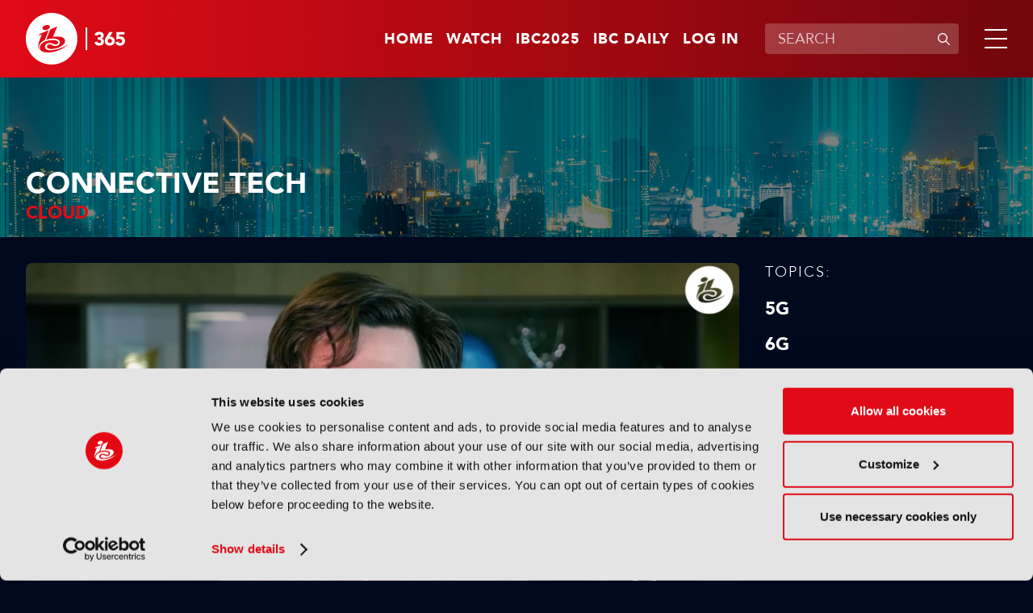

--- FILE ---
content_type: text/html;charset=UTF-8
request_url: https://www.ibc.org/connective-tech/cloud
body_size: 11165
content:
<!DOCTYPE html>
<html lang="en">

	<head><link rel="canonical" href="https://production-ibc.aws-eu-west-1.j.jahia.com/connective-tech/cloud" />
	    <meta charset="utf-8">
		<meta name="viewport" content="width=device-width, initial-scale=1" />
		
		<meta name="google-site-verification" content="eiEWTcQaLokAuhAvR_nKlYe0eJddrwnxYJP5enaV_dY" />
		<title>Cloud | IBC365</title>
		
		<meta property="og:title" content="Cloud | IBC365" />
		<meta property="og:url" content="https://www.ibc.org/connective-tech/cloud" />
		
		<meta name="description" content="Discover how cloud technology is transforming media and entertainment. Explore innovations in cloud-based workflows, content storage, remote collaboration, and scalable production. Stay informed with IBC's expert insights into the future of cloud media solutions." /><meta name="keywords" content="cloud technology, cloud in media, cloud-based workflows, content storage, remote collaboration, scalable production, media technology trends, cloud media solutions, IBC insights, cloud innovations" /><meta name="robots" content="index,follow" /><meta name="msapplication-TileColor" content="#ffffff" />
	    <meta name="msapplication-TileImage" content="/modules/ibc-templates/img/template/mstile-144x144.png" />
	    <link rel="icon" href="https://cztrawrdwa.cloudimg.io/https://www.ibc.org/modules/ibc-templates/img/template/favicon-32x32.png" />
	    <!--[if IE]><link rel="shortcut icon" href="/modules/ibc-templates/img/template/favicon.ico" /><![endif]-->
	    <link rel="apple-touch-icon-precomposed" href="https://cztrawrdwa.cloudimg.io/https://www.ibc.org/modules/ibc-templates/img/template/apple-touch-icon-precomposed.png" />
	    
<link rel="stylesheet" href="/modules/ibc-templates/css/all-jahia.css?timestamp=20250912" type="text/css" media="all">
<!--<link rel="stylesheet" href="/modules/ibc-templates/css/print.css" type="text/css" media="print">-->
	    <script src="/modules/ibc-templates/javascript/lib/jquery-3.7.1.min.js"></script>
	    <script src="/modules/ibc-templates/javascript/init.js"></script>
		<!-- <script async src="https://securepubads.g.doubleclick.net/tag/js/gpt.js"></script> -->
		
		<script type='text/javascript'>
			var sectionName = '';
		  	var googletag = googletag || {};
		  	googletag.cmd = googletag.cmd || [];
		  	(function() {
			    var gads = document.createElement('script');
			    gads.async = true;
			    gads.type = 'text/javascript';
			    var useSSL = 'https:' == document.location.protocol;
			    gads.src = (useSSL ? 'https:' : 'http:') +
			      '//www.googletagservices.com/tag/js/gpt.js';
			    var node = document.getElementsByTagName('script')[0];
			    node.parentNode.insertBefore(gads, node);
		  	})();
		</script>

		<style type="text/css">
			.video-js .vjs-overlay{color:#fff;position:absolute;text-align:center}
			.video-js .vjs-overlay-no-background{max-width:33%}
			.video-js .vjs-overlay-background{background-color:#646464;background-color:rgba(255,255,255,0.4);border-radius:3px;padding:10px;width:33%}
			.video-js .vjs-overlay-top-left{top:5px;left:5px}
			.video-js .vjs-overlay-top{left:50%;margin-left:-16.5%;top:5px}
			.video-js .vjs-overlay-top-right{right:5px;top:5px}
			.video-js .vjs-overlay-right{right:5px;top:50%;transform:translateY(-50%)}
			.video-js .vjs-overlay-bottom-right{bottom:3.5em;right:5px}
			.video-js .vjs-overlay-bottom{bottom:3.5em;left:50%;margin-left:-16.5%}
			.video-js .vjs-overlay-bottom-left{bottom:3.5em;left:5px}
			.video-js .vjs-overlay-left{left:5px;top:50%;transform:translateY(-50%)}
			.video-js .vjs-overlay-center{left:50%;margin-left:-16.5%;top:50%;transform:translateY(-50%)}
			.video-js .vjs-no-flex .vjs-overlay-left,.video-js .vjs-no-flex .vjs-overlay-center,.video-js .vjs-no-flex .vjs-overlay-right{margin-top:-15px}
		</style>
	



<script type="application/json" id="jahia-data-ctx">{"contextPath":"","lang":"en","uilang":"en","siteUuid":"1bb99c1a-1705-4b52-955a-801ed8cd2f4a","wcag":true,"ckeCfg":""}</script>
<script type="application/json" id="jahia-data-ck">{"path":"/modules/ckeditor/javascript/","lng":"en_US"}</script>
<script id="staticAssetJavascript0" src="/generated-resources/efa18ed768163b768ba0f9113b32db7e.min.js"  ></script>
<script type="text/javascript" nonce="NmE5ZDg2NGEtNGU4Yy00NmIyLWFmMWYtOTQxNThjZDJiMDEw">
    window.digitalDataOverrides = [];
    window.digitalData = {
        "scope": "ibc",
        "site": {
            "siteInfo": {
                "siteID": "1bb99c1a-1705-4b52-955a-801ed8cd2f4a"
            }
        },
        "page": {
            "pageInfo": {
                "pageID": "dd532162-d1aa-4b42-b967-1fccde300b81",
                "nodeType": "jnt:page",
                "pageName": "Cloud",
                "pagePath": "/sites/ibc/home/themes/connective-tech/cloud",
                "templateName": "default",
                "destinationURL": document.location.origin + document.location.pathname,
                "destinationSearch": document.location.search,
                "referringURL": null,
                "language": "en",
                "categories": [],
                "tags": []
            },
            "consentTypes":[
                
            ]
        },
            "interests":{
                "maintheme-connective-tech":5,"subtheme-cloud":10
            },
        "events": [],
        "contextServerPublicUrl": "/modules/jexperience/proxy/ibc",
        "sourceLocalIdentifierMap" : {},
        "wemInitConfig":  {
            "contextServerUrl" : "/modules/jexperience/proxy/ibc",
            "isPreview": false,
            "timeoutInMilliseconds": 1500,
            "dxUsername" : "guest",
            "contextServerCookieName" : "context-profile-id",
            "activateWem": false,
            "enableWemActionUrl": "/en/sites/ibc.enableWem.do",
            "requiredProfileProperties": ['j:nodename'],
            "requiredSessionProperties": [],
            "requireSegments": false,
            "requireScores": false
        }, 
    };

   // Expose Wem init functions  
   wem.init();
  </script>

<script type="application/javascript">
		if(window.digitalDataOverrides){
			window.digitalDataOverrides.push({
		       page: {
		           pageInfo: {
		        	   	theme: "connective-tech"
		        	   
		        	   	,subTheme: "cloud"
		        	   
		       		}
		       }
		   });
		}
		
	</script>

<script type="application/json" id="jahia-data-aggregatedjs">{"scripts":["/modules/jexperience/javascript/jexperience/dist/3_5_1/wem.min.js"]}</script>

<script type="text/javascript" src="/modules/CsrfServlet"></script>
</head>
	
	<body class="">
		<!-- Google Tag Manager --> 
			<script type="text/javascript">
				(function(w,d,s,l,i){w[l]=w[l]||[];w[l].push({'gtm.start': 
				new Date().getTime(),event:'gtm.js'});var f=d.getElementsByTagName(s)[0], 
				j=d.createElement(s),dl=l!='dataLayer'?'&l='+l:'';j.async=true;j.src= 
				'//www.googletagmanager.com/gtm.js?id='+i+dl;f.parentNode.insertBefore(j,f); 
				})(window,document,'script','dataLayer','GTM-MGD9VW6');
			</script> 
			<!-- End Google Tag Manager --> 
		<div class="zo-page" id="dd532162-d1aa-4b42-b967-1fccde300b81" data-type="jnt:page">
            
            <header class="zo-header" role="banner" id="Header">
    <div class="zo-wrapper">
        <div class="tp-logo">
            <a href="https://www.ibc.org" title="Go to home"><img src="https://cztrawrdwa.cloudimg.io/https://www.ibc.org/modules/ibc-templates/img/template/ibc-logo-365-white.svg" width="185" height="96" alt="Go to home"></a>
        </div>
        <nav class="tp-sup-navigation" role="navigation" aria-label="Superior navigation">	
			<ul>
	<li class="is-mobile-tablet-hidden"><a href="https://www.ibc.org">Home</a></li>
	<li><a class=""  target="_self"  href="/watch"  >Watch</a></li>
	<li><a class=""  target="_blank"  href="https://show.ibc.org"  >IBC2025</a></li>
	<li><a class=""  target="_self"  href="/home/ibc-daily.html"  >IBC Daily</a></li>
	<li><a href="/log-in">Log in</a></li>
				</ul></nav>
         <div class="tp-search">
	            <form data-ga-cat="search" data-ga-act="search" data-ga="header" class="tp-search-form js-global-search" method="get" action="/search-results" id="HeaderSearchForm">
	                <label for="q" aria-label="Enter keywords">Enter keywords</label>
	                <div class="tp-field-group">
	                    <input type="search" autocomplete="off" name="q" id="q" placeholder="SEARCH" maxlength="120" title="Enter keywords" value="">
	                    <div class="tp-search-autocomplete js-search-autocomplete" data-url="/home.autocomplete.html.ajax">
                            
                        </div>
	                    <button disabled type="submit" title="Submit search">
	                        <svg aria-hidden="true" viewBox="0 0 16 16" width="16" height="16" xmlns="http://www.w3.org/2000/svg">
	                            <path d="M11.687 10.746a6 6 0 1 0-.94.94l4.116 4.118a.665.665 0 1 0 .94-.94l-4.116-4.118ZM11.67 7a4.67 4.67 0 1 1-9.34 0 4.67 4.67 0 0 1 9.34 0Z"/>
	                        </svg>
	                        <span>Submit search</span>
	                    </button>
	                </div>
	            </form>
	        </div>
	    <div class="tp-burger">
            <a class="js-tp-panel-trigger" href="#NavigationPanel" aria-controls="NavigationPanel" aria-label="Open/Close mavigation menu" role="button" aria-haspopup="true" aria-expanded="false"><span></span></a>
        </div>
    </div>
    <div class="tp-panel-navigation js-tp-panel-content" id="NavigationPanel">
        <div class="zo-wrapper">
            <nav class="tp-sup-navigation" role="navigation" aria-hidden="true">
            	<ul>
	<li><a class=""  target="_self"  href="/watch"  >Watch</a></li>
	<li><a class=""  target="_blank"  href="https://show.ibc.org"  >IBC2025</a></li>
	<li><a class=""  target="_self"  href="/home/ibc-daily.html"  >IBC Daily</a></li>
	<li><a href="/log-in"><svg role="img" aria-label="Log in" width="24" height="24" viewBox="0 0 16 16" xmlns="http://www.w3.org/2000/svg"><path d="M11.5 4.5a3.5 3.5 0 1 1-7 0 3.5 3.5 0 0 1 7 0ZM5.444 10A4.444 4.444 0 0 0 1 14.444c0 .307.249.556.556.556h12.888a.556.556 0 0 0 .556-.556A4.444 4.444 0 0 0 10.556 10H5.444Z"></path></svg></a></li>
				</ul></nav>
            <nav class="tp-main-navigation" role="navigation" aria-label="Main navigation">
                <ul>
                   <li><a class="js-tp-panel-trigger" href="#NavigationLevel2-0" aria-controls="NavigationLevel2-0" role="button" aria-haspopup="true" aria-expanded="false">Accelerating Innovation</a>
                           <ul id="NavigationLevel2-0" class="js-tp-panel-content">
                            	<li class="major"><a href="/accelerating-innovation">Accelerating Innovation</a></li>
                         		<li><a href="/accelerating-innovation/ibc-accelerators">IBC Accelerators</a></li>
		                      		<li><a href="/accelerating-innovation/ibc-technical-papers">Tech Papers Hub</a></li>
		                      		<li><a href="/accelerating-innovation/intellectual-property">Intellectual property</a></li>
		                      		</ul>
                        </li>
                   <li><a class="js-tp-panel-trigger" href="#NavigationLevel2-1" aria-controls="NavigationLevel2-1" role="button" aria-haspopup="true" aria-expanded="false">Artificial Intelligence </a>
                           <ul id="NavigationLevel2-1" class="js-tp-panel-content">
                            	<li class="major"><a href="/artificial-intelligence">Artificial Intelligence </a></li>
                         		<li><a href="/artificial-intelligence/ai-audio">AI Audio</a></li>
		                      		<li><a href="/artificial-intelligence/ai-post-production">AI Post-Production</a></li>
		                      		<li><a href="/artificial-intelligence/deep-fakes-digital-replicas">Deep Fakes & Digital Replicas</a></li>
		                      		<li><a href="/artificial-intelligence/ethics">Ethics</a></li>
		                      		<li><a href="/artificial-intelligence/genai">GenAI</a></li>
		                      		<li><a href="/artificial-intelligence/machine-learning">Machine Learning</a></li>
		                      		<li><a href="/artificial-intelligence/scraping-training">Scraping & Training</a></li>
		                      		</ul>
                        </li>
                   <li><a class="js-tp-panel-trigger" href="#NavigationLevel2-2" aria-controls="NavigationLevel2-2" role="button" aria-haspopup="true" aria-expanded="false">Connective Tech </a>
                           <ul id="NavigationLevel2-2" class="js-tp-panel-content">
                            	<li class="major"><a href="/connective-tech">Connective Tech </a></li>
                         		<li><a href="/connective-tech/5g">5G</a></li>
		                      		<li><a href="/connective-tech/6g">6G</a></li>
		                      		<li><a href="/connective-tech/cloud">Cloud</a></li>
		                      		<li><a href="/connective-tech/digital-audio-workstation">Digital Audio Workstation</a></li>
		                      		<li><a href="/connective-tech/edge-computing">Edge Computing</a></li>
		                      		<li><a href="/connective-tech/ip-workflows">IP Workflows</a></li>
		                      		<li><a href="/connective-tech/network-slicing">Network Slicing</a></li>
		                      		</ul>
                        </li>
                   <li><a class="js-tp-panel-trigger" href="#NavigationLevel2-3" aria-controls="NavigationLevel2-3" role="button" aria-haspopup="true" aria-expanded="false">IBC Show</a>
                           <ul id="NavigationLevel2-3" class="js-tp-panel-content">
                            	<li class="major"><a href="/ibc-show">IBC Show</a></li>
                         		<li><a href="/ibc-show/ibc2024">IBC2024</a></li>
		                      		<li><a href="/ibc-show/ibc2023">IBC2023</a></li>
		                      		<li><a href="/ibc-show/ibc2025">IBC2025</a></li>
		                      		</ul>
                        </li>
                   <li><a class="js-tp-panel-trigger" href="#NavigationLevel2-4" aria-controls="NavigationLevel2-4" role="button" aria-haspopup="true" aria-expanded="false">Immersive Tech </a>
                           <ul id="NavigationLevel2-4" class="js-tp-panel-content">
                            	<li class="major"><a href="/immersive-tech">Immersive Tech </a></li>
                         		<li><a href="/immersive-tech/ar">AR</a></li>
		                      		<li><a href="/immersive-tech/immersive-audio">Immersive Audio</a></li>
		                      		<li><a href="/immersive-tech/metaverse">Metaverse</a></li>
		                      		<li><a href="/immersive-tech/mr">MR</a></li>
		                      		<li><a href="/immersive-tech/spatial-computing">Spatial Computing</a></li>
		                      		<li><a href="/immersive-tech/volumetric-video">Volumetric Video</a></li>
		                      		<li><a href="/immersive-tech/vr">VR</a></li>
		                      		<li><a href="/immersive-tech/xr">XR</a></li>
		                      		</ul>
                        </li>
                   <li><a class="js-tp-panel-trigger" href="#NavigationLevel2-5" aria-controls="NavigationLevel2-5" role="button" aria-haspopup="true" aria-expanded="false">OTT & Streaming </a>
                           <ul id="NavigationLevel2-5" class="js-tp-panel-content">
                            	<li class="major"><a href="/ott-streaming">OTT & Streaming </a></li>
                         		<li><a href="/ott-streaming/avod">AVOD</a></li>
		                      		<li><a href="/ott-streaming/cdns">CDNs</a></li>
		                      		<li><a href="/ott-streaming/fast">FAST</a></li>
		                      		<li><a href="/ott-streaming/svod">SVOD</a></li>
		                      		<li><a href="/ott-streaming/tvod">TVOD</a></li>
		                      		</ul>
                        </li>
                   <li><a class="js-tp-panel-trigger" href="#NavigationLevel2-6" aria-controls="NavigationLevel2-6" role="button" aria-haspopup="true" aria-expanded="false">People & Purpose </a>
                           <ul id="NavigationLevel2-6" class="js-tp-panel-content">
                            	<li class="major"><a href="/people-purpose">People & Purpose </a></li>
                         		<li><a href="/people-purpose/acquisition-retention">Acquisition & Retention</a></li>
		                      		<li><a href="/people-purpose/dei">Diversity, equity & inclusion</a></li>
		                      		<li><a href="/people-purpose/skills-training">Skills & Training</a></li>
		                      		<li><a href="/people-purpose/sustainability">Sustainability</a></li>
		                      		</ul>
                        </li>
                   <li><a class="js-tp-panel-trigger" href="#NavigationLevel2-7" aria-controls="NavigationLevel2-7" role="button" aria-haspopup="true" aria-expanded="false">Production</a>
                           <ul id="NavigationLevel2-7" class="js-tp-panel-content">
                            	<li class="major"><a href="/production">Production</a></li>
                         		<li><a href="/production/audio-tech">Audio Tech</a></li>
		                      		<li><a href="/production/camera-tech">Camera Tech</a></li>
		                      		<li><a href="/production/content-acquisition">Content Acquisition</a></li>
		                      		<li><a href="/production/ip-production">IP Production</a></li>
		                      		<li><a href="/production/led-volumes">LED Volumes</a></li>
		                      		<li><a href="/production/live-production">Live Production</a></li>
		                      		<li><a href="/production/outside-broadcast-ob">Outside Broadcast (OB)</a></li>
		                      		<li><a href="/production/remote-production">Remote Production</a></li>
		                      		<li><a href="/production/sports-production">Sports Production</a></li>
		                      		<li><a href="/production/storytelling">Storytelling</a></li>
		                      		<li><a href="/production/studio-production">Studio Production</a></li>
		                      		</ul>
                        </li>
                   <li><a class="js-tp-panel-trigger" href="#NavigationLevel2-8" aria-controls="NavigationLevel2-8" role="button" aria-haspopup="true" aria-expanded="false">Virtual Production</a>
                           <ul id="NavigationLevel2-8" class="js-tp-panel-content">
                            	<li class="major"><a href="/virtual-production">Virtual Production</a></li>
                         		<li><a href="/virtual-production/camera-tracking">Camera Tracking</a></li>
		                      		<li><a href="/virtual-production/worldbuilding">Worldbuilding</a></li>
		                      		<li><a href="/virtual-production/motion-capture-performance">Motion Capture & Performance</a></li>
		                      		<li><a href="/virtual-production/rendering-compositing">Rendering & Compositing</a></li>
		                      		<li><a href="/virtual-production/robotic-cameras">Robotic Cameras</a></li>
		                      		</ul>
                        </li>
                   </ul>
            </nav>
            <div class="tp-search">
		            <form class="tp-search-form js-global-search" method="get" action="/search-results">
		                <label for="q2" aria-label="Enter keywords">Enter keywords</label>
		                <div class="tp-field-group">
		                    <input type="search" name="q" id="q2" placeholder="SEARCH" maxlength="120" title="Enter keywords" value="">
		                    <div class="tp-search-autocomplete js-search-autocomplete" data-url="/home.autocomplete.html.ajax">
                            
                        	</div>
		                    <button disabled type="submit" title="Submit search">
		                        <svg aria-hidden="true" viewBox="0 0 16 16" width="16" height="16" xmlns="http://www.w3.org/2000/svg">
                                    <path d="M11.687 10.746a6 6 0 1 0-.94.94l4.116 4.118a.665.665 0 1 0 .94-.94l-4.116-4.118ZM11.67 7a4.67 4.67 0 1 1-9.34 0 4.67 4.67 0 0 1 9.34 0Z"/>
                                </svg>
		                        <span>Submit search</span>
		                    </button>
		                </div>
		            </form>
		        </div>
        	</div>
    </div>
</header><div class="zo-content" role="main" id="Content">
	            
<section class="zo-block sp-bg-picture" id="b951456b-ebf7-4a3b-b2b2-7034ba0ee695">
    <picture class="bg-picture"><img  src="/files/live/sites/ibc/files/Theme Page Headers/Connected Tech 1" width="1920" height="675" alt="2329531843" /></picture>
    <div class="zo-wrapper">
        <div class="head-banner">
            <h1 class="section-title">Connective Tech </h1>
            <h2 class="block-title">Cloud</h2></div>
    </div>
</section>

<section class="zo-block " id="1a87f041-69b2-4916-a79e-3183f10ae414">
    <div class="zo-wrapper">
    	<div class="block" id="6720fa90-0b77-4e53-95ed-b139c893148b">
			<div class="ad-tag is-mobile-hidden" data-ad="AdBillboard" data-format="full-width" data-width="728" data-height="90" id="6720fa90-0b77-4e53-95ed-b139c893148b-0" ></div>
				 	<div class="ad-tag is-tablet-desktop-hidden" data-ad="AdBillboard" data-format="full-width" data-width="300" data-height="250" id="6720fa90-0b77-4e53-95ed-b139c893148b-1" ></div>
				</div></div>
</section><section class="zo-block " id="652fbe09-d3f8-4a37-ab66-463106a5b654">
    <div class="zo-wrapper">
    	<div class="desk-cols">
            <div class="col-side">
            	<div class="block">
    <div class="content-navigation">
    	<div class="content-title">Topics:</div>
        <ul>
            <li><a class="" href="/connective-tech/5g">5G</a></li><li><a class="" href="/connective-tech/6g">6G</a></li><li><a class="active" href="/connective-tech/cloud">Cloud</a></li><li><a class="" href="/connective-tech/digital-audio-workstation">Digital Audio Workstation</a></li><li><a class="" href="/connective-tech/edge-computing">Edge Computing</a></li><li><a class="" href="/connective-tech/ip-workflows">IP Workflows</a></li><li><a class="" href="/connective-tech/network-slicing">Network Slicing</a></li></ul>
        <div class="content-navigation-select">
	        <span class="custom-select">
		        <select class="js-navigate-to">
		            <option value="" selected="">Choose a topic</option>
		            <option  value="/connective-tech/5g">5G</option><option  value="/connective-tech/6g">6G</option><option  value="/connective-tech/cloud">Cloud</option><option  value="/connective-tech/digital-audio-workstation">Digital Audio Workstation</option><option  value="/connective-tech/edge-computing">Edge Computing</option><option  value="/connective-tech/ip-workflows">IP Workflows</option><option  value="/connective-tech/network-slicing">Network Slicing</option></select>
	        </span>
	    </div>
	  </div>
	  <div class="content-navigation is-mobile-tablet-hidden">
        <div class="content-title">View other themes:</div>
        <div class="content-navigation-select">
            <span class="custom-select">
	            <select class="js-navigate-to">
	                <option value="" selected>CHOOSE THEME</option>
	                <option value="/accelerating-innovation">ACCELERATING INNOVATION</option><option value="/artificial-intelligence">ARTIFICIAL INTELLIGENCE </option><option value="/ibc-show">IBC SHOW</option><option value="/immersive-tech">IMMERSIVE TECH </option><option value="/ott-streaming">OTT & STREAMING </option><option value="/people-purpose">PEOPLE & PURPOSE </option><option value="/production">PRODUCTION</option><option value="/virtual-production">VIRTUAL PRODUCTION</option></select>
            </span>
        </div>
      </div>
</div>

<div class="block" id="9f3c83b4-e027-4b63-92dc-1e152f8d97a8">
			<div class="ad-tag is-mobile-tablet-hidden" data-ad="AdvertB" data-format="right-column" data-width="300" data-height="600" id="9f3c83b4-e027-4b63-92dc-1e152f8d97a8-0"></div>
				</div></div>
            <div class="col-main">
				<div class="block" id="6146280c-b8c7-4920-a333-6586eba06dd4">
<div data-interests="{'subMediaType-tutorial':3,'mediaType-tutorials':5,'subTheme-cloud':10,'mainTheme-production':5}" data-article class="push sp-1" id="0ca80bde-5960-4f70-bf20-dd641a5c26a5">
   	<a  href="/production/tutorials/production-tutorial-ep-1-how-tams-supports-live-cloud-native-media-workflows/22950"  title="Play video">
   		<picture>
   			<img  src="/files/live/sites/ibc/files/2026/1-Jan/WC-12Jan/Tutorial-Production/Production – Tutorial, Ep 1 – How TAMS supports live cloud-native media workflows .png" width="1440" height="810" alt="" /></picture>
    </a>
    <div class="push-texts">
    	<a href="/tutorials" class="thumb-tag">Tutorials</a><a  href="/production/tutorials/production-tutorial-ep-1-how-tams-supports-live-cloud-native-media-workflows/22950"  title="Play video">
	    	<span aria-hidden="true" role="img" class="ic-play"></span>
            <h3 class="push-title">Production – Tutorial, Ep 1 – How TAMS supports live cloud-native media workflows</h3>
            <div class="push-more">Watch now</div>
	            </a>
    </div>
</div></div><div class="block" data-offset="0" data-limit="17" data-end="100" id="00ca1b95-1675-415f-b582-e47ec6d13dbd">
<div class="thumbs-grid-list sp-1  js-articles-list">
			<div data-interests="{'mediaType-features':5,'subTheme-cloud':10,'subMediaType-feature':3,'mainTheme-production':5}" data-article class="thumb sp-3" id="458464da-8b91-424a-ba4d-1fb1797fa68a">
	<a href="/features" class="thumb-tag">Features</a><a  href="/production/features/movielabs-creating-an-industry-aligned-vision-for-the-future-of-media-creation/22944"  title="Read more">
        <picture>
        	<img  loading="lazy"  src="https://cztrawrdwa.cloudimg.io/https://www.ibc.org/files/live/sites/ibc/files/2026/1-Jan/WC-12Jan/Feature-Movielabs/Main - source - shutterstock_1935046475.jpg?t=sq736px" width="736" height="736" alt="1935046475" /></picture>
        <div class="thumb-texts">
            <h3 class="thumb-title">MovieLabs: Creating an industry-aligned vision for the future of media creation</h3>
        </div>
    </a>
</div><div data-interests="{'mainTheme-accelerating-innovation':5,'subTheme-ibc-accelerators':10,'mediaType-features':5,'subMediaType-feature':3}" data-article class="thumb sp-1" id="a85fa9f8-3f8c-4862-bd71-7227ceda0f47">
	<a href="/features" class="thumb-tag">Features</a><a  href="/accelerating-innovation/features/ibc-accelerators-in-review-from-ideas-to-prototypes-to-blueprints-for-the-future/22919"  title="Read more">
        <picture>
        	<img  loading="lazy"  src="https://cztrawrdwa.cloudimg.io/https://www.ibc.org/files/live/sites/ibc/files/2025/12-Dec-2025/WC-22Dec/Feature-AccReview-JMH/IBC2024-0913-Alex-111640.jpg" width="1440" height="810" alt="" /></picture>
        <div class="thumb-texts">
            <h3 class="thumb-title">IBC Accelerators in review: From ideas to prototypes to blueprints for the future</h3>
        </div>
    </a>
</div><div data-interests="{'subTheme-ibc2025':10,'mainTheme-ibc-show':5,'mediaType-features':5,'subMediaType-feature':3}" data-article class="thumb sp-1" id="e4792946-e16a-4bd9-b7d9-4e1e661ba06a">
	<a href="/features" class="thumb-tag">Features</a><a  href="/ibc-show/features/content-everywhere-a-look-back-at-2025/22914"  title="Read more">
        <picture>
        	<img  loading="lazy"  src="https://cztrawrdwa.cloudimg.io/https://www.ibc.org/files/live/sites/ibc/files/2025/12-Dec-2025/WC-22Dec/CE-Dec/News/Content Everywhere A look back at 2025.jpg" width="1440" height="810" alt="" /></picture>
        <div class="thumb-texts">
            <h3 class="thumb-title">Content Everywhere: A look back at 2025</h3>
        </div>
    </a>
</div><div data-interests="{'mainTheme-content-management':5,'subMediaType-news':3,'mediaType-news':2,'subTheme-cloud':10}" data-article class="thumb sp-1" id="593113c5-5bb5-4188-a2aa-c0452c5b78e3">
	<a href="/news" class="thumb-tag">News</a><a  href="/content-management/news/mediakind-to-buy-harmonics-video-business/22909"  title="Read more">
        <picture>
        	<img  loading="lazy"  src="https://cztrawrdwa.cloudimg.io/https://www.ibc.org/files/live/sites/ibc/files/2025/12-Dec-2025/WC-22Dec/CE-Dec/News/MediaKind to buy Harmonic’s video business.jpg" width="1440" height="810" alt="" /></picture>
        <div class="thumb-texts">
            <h3 class="thumb-title">MediaKind to buy Harmonic’s video business</h3>
        </div>
    </a>
</div><div data-interests="{'mainTheme-accelerating-innovation':5,'subTheme-ibc-accelerators':10,'mediaType-podcasts':5,'subMediaType-podcast':3}" data-article class="thumb sp-1" id="685ad979-6751-4cdd-b0bc-f9592e82f295">
	<a href="/podcasts" class="thumb-tag">Podcasts</a><a  href="/accelerating-innovation/podcasts/accelerating-innovation-podcast-ep-3-master-control-cloud/22868"  title="Play video">
        <picture>
        	<img  loading="lazy"  src="https://cztrawrdwa.cloudimg.io/https://www.ibc.org/files/live/sites/ibc/files/2025/12-Dec-2025/WC-1Dec/Podcast-Ep-3/Accelerating Innovation Podcast, Ep 3 Master Control Cloud.png" width="1440" height="810" alt="" /></picture>
        <div class="thumb-texts">
            <span aria-hidden="true" role="img" class="ic-play"></span>
            <h3 class="thumb-title">Accelerating Innovation Podcast, Ep 3: Master Control Cloud</h3>
        </div>
    </a>
</div><div data-interests="{'mainTheme-artificial-intelligence':5,'subMediaType-news':3,'mediaType-news':2,'subTheme-cloud':10}" data-article class="thumb sp-1" id="3d6b0a9b-b5de-444a-bb0b-cc1bc2a1225c">
	<a href="/news" class="thumb-tag">News</a><a  href="/artificial-intelligence/news/aws-to-launch-fastnet-transatlantic-cable/22808"  title="Read more">
        <picture>
        	<img  loading="lazy"  src="/files/live/sites/ibc/files/2025/11-Nov-2025/News/1. AWS.png" width="1440" height="810" alt="AWS to launch Fastnet transatlantic cable" /></picture>
        <div class="thumb-texts">
            <h3 class="thumb-title">AWS to launch Fastnet transatlantic cable</h3>
        </div>
    </a>
</div><div data-interests="{'mediaType-features':5,'mainTheme-connective-tech':5,'subMediaType-feature':3,'subTheme-cloud':10}" data-article class="thumb sp-1" id="a90dd183-26f8-494a-a456-a2e51b2fa4f1">
	<a href="/features" class="thumb-tag">Features</a><a  href="/connective-tech/features/securing-the-media-supply-chain-protecting-trust-from-lens-to-cloud/22804"  title="Read more">
        <picture>
        	<img  loading="lazy"  src="/files/live/sites/ibc/files/2025/11-Nov-2025/Feature-SecureSupplyChain-JMH/Source - shutterstock_199862873.jpg" width="1440" height="810" alt="" /></picture>
        <div class="thumb-texts">
            <h3 class="thumb-title">Securing the media supply chain: Protecting trust from lens to cloud</h3>
        </div>
    </a>
</div><div data-interests="{'subTheme-content-platforms':10,'mainTheme-ott-streaming':5,'mediaType-features':5,'subMediaType-feature':3}" data-article class="thumb sp-1" id="ce545dfc-a96b-4a11-a1db-767fc2f57708">
	<a href="/features" class="thumb-tag">Features</a><a  href="/ott-streaming/features/nab-ny-preview-political-backdrop-casts-long-shadow-over-tv-innovation/22744"  title="Read more">
        <picture>
        	<img  loading="lazy"  src="https://cztrawrdwa.cloudimg.io/https://www.ibc.org/files/live/sites/ibc/files/2025/10-Oct-2025/WC-13Oct/Feature-NABNY-AP/20231025_NAB2023_733.jpg" width="1440" height="810" alt="NAB NY: 2024" /></picture>
        <div class="thumb-texts">
            <h3 class="thumb-title">NAB NY preview: Political backdrop casts long shadow over TV innovation</h3>
        </div>
    </a>
</div><div data-interests="{'subTheme-5g':10,'mainTheme-connective-tech':5,'subMediaType-news':3,'mediaType-news':2}" data-article class="thumb sp-1" id="ad68a002-2d8c-486f-be2c-3fe51c0fa564">
	<a href="/news" class="thumb-tag">News</a><a  href="/connective-tech/news/ibc2025-ai-highlights-cloud-5g-and-the-future-of-media-workflows-the-big-picture/22732"  title="Play video">
        <picture>
        	<img  loading="lazy"  src="https://cztrawrdwa.cloudimg.io/https://www.ibc.org/files/live/sites/ibc/files/2025/10-Oct-2025/AI Highlights/Connective Tech/Screenshot 2025-10-03 145631.png" width="1440" height="810" alt="" /></picture>
        <div class="thumb-texts">
            <span aria-hidden="true" role="img" class="ic-play"></span>
            <h3 class="thumb-title">IBC2025 AI highlights: Cloud, 5G and the future of media workflows – the big picture…</h3>
        </div>
    </a>
</div><div data-interests="{'subTheme-5g':10,'mainTheme-connective-tech':5,'mediaType-news':2,'subMediaType-ibc-show':4}" data-article class="thumb sp-1" id="f5a95319-ad0a-43b6-94ee-9b4dea25db6b">
	<a href="/news" class="thumb-tag">News</a><a  href="/connective-tech/news/ibc2025-ai-highlights-cloud-5g-and-the-future-of-media-workflows-to-recap/22731"  title="Play video">
        <picture>
        	<img  loading="lazy"  src="https://cztrawrdwa.cloudimg.io/https://www.ibc.org/files/live/sites/ibc/files/2025/10-Oct-2025/AI Highlights/Connective Tech/Screenshot 2025-10-03 145034.png" width="1440" height="810" alt="" /></picture>
        <div class="thumb-texts">
            <span aria-hidden="true" role="img" class="ic-play"></span>
            <h3 class="thumb-title">IBC2025 AI highlights: Cloud, 5G and the future of media workflows – to recap...</h3>
        </div>
    </a>
</div><div data-interests="{'subTheme-5g':10,'mainTheme-connective-tech':5,'mediaType-news':2,'subMediaType-ibc-show':4}" data-article class="thumb sp-1" id="1fcf7fd9-be6d-4542-a009-9b676dbb096e">
	<a href="/news" class="thumb-tag">News</a><a  href="/connective-tech/news/ibc2025-ai-highlights-cloud-5g-and-the-future-of-media-workflows-in-short/22730"  title="Play video">
        <picture>
        	<img  loading="lazy"  src="https://cztrawrdwa.cloudimg.io/https://www.ibc.org/files/live/sites/ibc/files/2025/10-Oct-2025/AI Highlights/Connective Tech/Screenshot 2025-10-03 142513.png" width="1440" height="810" alt="" /></picture>
        <div class="thumb-texts">
            <span aria-hidden="true" role="img" class="ic-play"></span>
            <h3 class="thumb-title">IBC2025 AI highlights: Cloud, 5G and the future of media workflows – in short…</h3>
        </div>
    </a>
</div><div data-interests="{'subTheme-graphics-branding':10,'mainTheme-accelerating-innovation':5,'mediaType-tutorials':5,'subMediaType-tutorial-highlight':3}" data-article class="thumb sp-1" id="39c20710-01ef-47fb-af08-e514945ee0f8">
	<a href="/tutorials" class="thumb-tag">Tutorials</a><a  href="/accelerating-innovation/tutorials/how-to-use-html-graphics-today/22701"  title="Play video">
        <picture>
        	<img  loading="lazy"  src="https://cztrawrdwa.cloudimg.io/https://www.ibc.org/files/live/sites/ibc/files/2025/10-Oct-2025/Tutorial-AcceleratingInnovation-highlight/How to use HTML graphics today2.png" width="1152" height="648" alt="" /></picture>
        <div class="thumb-texts">
            <span aria-hidden="true" role="img" class="ic-play"></span>
            <h3 class="thumb-title">How to use HTML graphics today</h3>
        </div>
    </a>
</div><div data-interests="{'subTheme-graphics-branding':10,'mainTheme-accelerating-innovation':5,'subMediaType-tutorial':3,'mediaType-tutorials':5}" data-article class="thumb sp-1" id="7c4050df-8ee6-4a61-b0b0-3741050d2474">
	<a href="/tutorials" class="thumb-tag">Tutorials</a><a  href="/accelerating-innovation/tutorials/accelerating-innovation-tutorial-ep-1-how-to-develop-modular-end-to-end-html-graphics-workflows/22558"  title="Play video">
        <picture>
        	<img  loading="lazy"  src="https://cztrawrdwa.cloudimg.io/https://www.ibc.org/files/live/sites/ibc/files/2025/9-Sep-2025/WC-22Sept/Tutorial-AcceleratingInnovation/Accelerating Innovation – Tutorial, Ep 1.png" width="857" height="482" alt="" /></picture>
        <div class="thumb-texts">
            <span aria-hidden="true" role="img" class="ic-play"></span>
            <h3 class="thumb-title">Accelerating Innovation – Tutorial, Ep 1: How to develop modular end-to-end HTML graphics workflows</h3>
        </div>
    </a>
</div><div data-interests="{'mainTheme-artificial-intelligence':5,'mediaType-news':2,'subTheme-cloud':10,'subMediaType-ibc-show':4}" data-article class="thumb sp-1" id="ec994f33-1c3d-45f4-9e4c-dcd372064ffe">
	<a href="/news" class="thumb-tag">News</a><a  href="/artificial-intelligence/news/ibc2025-session-summary-real-time-workflows-powered-by-ai-and-the-cloud/22499"  title="Read more">
        <picture>
        	<img  loading="lazy"  src="https://cztrawrdwa.cloudimg.io/https://www.ibc.org/files/live/sites/ibc/files/2025/IBC2025/voxo-summaries/Monday/Screenshot 2025-09-15 165314.png" width="1440" height="810" alt="" /></picture>
        <div class="thumb-texts">
            <h3 class="thumb-title">IBC2025 Session Summary: “Real-time workflows powered by AI and the Cloud”</h3>
        </div>
    </a>
</div><div data-interests="{'mainTheme-artificial-intelligence':5,'mediaType-news':2,'subTheme-cloud':10,'subMediaType-ibc-show':4}" data-article class="thumb sp-1" id="087c550c-86b6-4e25-baed-0f6f22addd57">
	<a href="/news" class="thumb-tag">News</a><a  href="/artificial-intelligence/news/ibc2025-session-summary-master-control-cloud/22496"  title="Read more">
        <picture>
        	<img  loading="lazy"  src="https://cztrawrdwa.cloudimg.io/https://www.ibc.org/files/live/sites/ibc/files/2025/IBC2025/voxo-summaries/Monday/Screenshot 2025-09-15 163507.png" width="1440" height="810" alt="" /></picture>
        <div class="thumb-texts">
            <h3 class="thumb-title">IBC2025 Session Summary: “Master Control Cloud”</h3>
        </div>
    </a>
</div><div data-interests="{'subTheme-ibc2025':10,'mediaType-news':2,'mainTheme-production':5,'subMediaType-ibc-show':4}" data-article class="thumb sp-1" id="1e6dbdd7-e754-4ab9-b345-1207fdbb0bff">
	<a href="/news" class="thumb-tag">News</a><a  href="/production/news/ibc2025-session-summary-how-prime-video-is-changing-production-with-last-one-laughing-in-the-cloud/22485"  title="Read more">
        <picture>
        	<img  loading="lazy"  src="https://cztrawrdwa.cloudimg.io/https://www.ibc.org/files/live/sites/ibc/files/2025/IBC2025/voxo-summaries/Monday/Screenshot 2025-09-15 152302.png" width="1440" height="810" alt="" /></picture>
        <div class="thumb-texts">
            <h3 class="thumb-title">IBC2025 Session Summary: “How Prime Video is Changing Production with 'Last One Laughing' in the Cloud”</h3>
        </div>
    </a>
</div><div data-interests="{'mainTheme-artificial-intelligence':5,'mediaType-news':2,'subTheme-cloud':10,'subMediaType-ibc-show':4}" data-article class="thumb sp-1" id="faf90c4d-a0bf-41ac-aee0-2bb7175afdc3">
	<a href="/news" class="thumb-tag">News</a><a  href="/artificial-intelligence/news/ibc2025-session-summary-how-microsoft-is-powering-the-next-era-of-media/22482"  title="Read more">
        <picture>
        	<img  loading="lazy"  src="https://cztrawrdwa.cloudimg.io/https://www.ibc.org/files/live/sites/ibc/files/2025/IBC2025/voxo-summaries/Monday/Screenshot 2025-09-15 144453.png" width="1440" height="810" alt="" /></picture>
        <div class="thumb-texts">
            <h3 class="thumb-title">IBC2025 Session Summary: “How Microsoft is Powering the Next Era of Media”</h3>
        </div>
    </a>
</div></div>
	    <div class="buttons-group sp-center"><a id="LoadMore" href="/home/themes/connective-tech/cloud/pagecontent/theme-subtheme-page/columns-structure/list.list.html.ajax" data-href="/connective-tech/cloud" class="load-more js-load-more">More</a></div>
		</div></div>
        </div>
    </div>
</section><section class="zo-block " id="d7f54a34-a53f-4e4b-a116-d0eab19b612f">
    <div class="zo-wrapper">
    	<div class="block" id="de746467-0e96-4c49-94b6-ac48772e53c7">
			<div class="ad-tag is-mobile-hidden" data-ad="AdMastLeader" data-format="full-width" data-width="728" data-height="90" id="de746467-0e96-4c49-94b6-ac48772e53c7-0" ></div>
				 	<div class="ad-tag is-tablet-desktop-hidden" data-ad="AdMastLeader" data-format="full-width" data-width="300" data-height="250" id="de746467-0e96-4c49-94b6-ac48772e53c7-1" ></div>
				</div></div>
</section></div>
	        <footer class="zo-footer" role="contentinfo" id="Footer">
	            <div class="zo-wrapper">
				    <div class="zo-main-footer" id="4d4cd6f0-1a6f-437d-b563-4570bee615f0">
	<div class="tp-brand">
		<img src="https://cztrawrdwa.cloudimg.io/https://www.ibc.org/modules/ibc-templates/img/template/ibc-logo-365-red.svg"
			width="185" height="96" alt="IBC 365">
		<div class="group wysiwyg"><p>IBC sits at the global crossroads of the media, entertainment and technology industries providing an informative, innovative and engaging experience. Always at the forefront of industry innovation.</p>
</div>
		</div>
	<nav class="tp-footer-navigation" role="navigation" aria-label="Footer links">
		<ul>
	<li><a class=""  target="_blank"  href="https://show.ibc.org/ibc-board"  >IBC Board</a></li>
	<li><a class=""  target="_blank"  href="https://show.ibc.org/ibc-council"  >IBC Council</a></li>
	<li><a class=""  target="_blank"  href="/ibc-policies"  >IBC Policies</a></li>
	</ul><ul>
	<li><a class=""  target="_self"  href="/about-us"  >About us</a></li>
	<li><a class=""  target="_self"  href="/contact-us"  >Contact us</a></li>
	<li><a class=""  target="_blank"  href="https://show.ibc.org/careers"  >Careers</a></li>
	</ul></nav>
	<div class="tp-footer-actions">
		<div class="tp-newsletter">
				<span>Subscribe to our newsletter</span>
				<a href="/log-in" class="tp-button">Sign up for free</a>
			</div>
		<ul class="tp-social-links">
			<li><a href="https://www.facebook.com/IBCShow?v=wall"
					title="IBC Facebook" target="_blank"> <svg role="img"
							aria-label="Facebook logo" width="24" height="24"
							viewBox="0 0 24 24" xmlns="http://www.w3.org/2000/svg">
	            <path d="M9.96779 21.9995V13.2495H6.99976V9.62993H9.96779V6.87124C9.96779 3.73299 11.713 1.99951 14.3831 1.99951C15.662 1.99951 16.9998 2.24408 16.9998 2.24408V5.32559H15.5257C14.0736 5.32559 13.6208 6.29081 13.6208 7.28105V9.62993H16.8628L16.3445 13.2495H13.6208V21.9995"></path>
	        </svg></a></li>
			<li><a href="https://twitter.com/IBC365" title="IBC Twitter"
					target="_blank"> <svg role="img" aria-label="Twitter logo"
							width="24" height="24" viewBox="0 0 24 24"
							xmlns="http://www.w3.org/2000/svg">
	            <path d="M17.1761 4.5H19.9362L13.9061 11.4892L21 21H15.4456L11.0951 15.2318L6.11723 21H3.35544L9.80517 13.5242L3 4.5H8.69545L12.6279 9.77238L17.1761 4.5ZM16.2073 19.3246H17.7368L7.86441 6.08738H6.2232L16.2073 19.3246Z"></path>
	        </svg></a></li>
			<li><a href="https://www.instagram.com/ibcshow/"
					target="_blank" title="IBC Instagram"> <svg role="img"
							aria-label="Instagram logo" width="24" height="24"
							viewBox="0 0 24 24" xmlns="http://www.w3.org/2000/svg">
	            <path fill-rule="evenodd" clip-rule="evenodd" d="M8.28938 3.05416C9.24917 3.01036 9.55577 3 12 3C14.4443 3 14.7508 3.01036 15.7106 3.05434C16.6686 3.09789 17.3228 3.25001 17.8953 3.47232C18.4958 3.69836 19.0399 4.05269 19.4894 4.51061C19.9473 4.96015 20.3015 5.50415 20.5275 6.10467C20.75 6.67713 20.9021 7.33133 20.9458 8.2893C20.9896 9.2491 21 9.55573 21 11.9999C21 14.4442 20.9896 14.7506 20.9458 15.7106C20.9021 16.6685 20.75 17.3227 20.5275 17.8952C20.2963 18.4931 19.9427 19.036 19.4894 19.4893C19.0362 19.9426 18.4932 20.2961 17.8954 20.5274C17.3229 20.7498 16.6687 20.902 15.7107 20.9457C14.7509 20.9895 14.4443 20.9999 12.0001 20.9999C9.55587 20.9999 9.24939 20.9895 8.28945 20.9457C7.33151 20.902 6.67731 20.7498 6.10481 20.5274C5.50429 20.3014 4.96029 19.9471 4.51075 19.4893C4.05292 19.0397 3.69867 18.4957 3.47268 17.8952C3.25018 17.3228 3.09807 16.6686 3.05434 15.7106C3.01036 14.7508 3 14.4442 3 11.9999C3 9.55569 3.01036 9.2491 3.05434 8.2893C3.09789 7.33133 3.25001 6.67713 3.47232 6.10463C3.69839 5.50409 4.05275 4.96009 4.51068 4.51057C4.96022 4.05274 5.50422 3.69849 6.10474 3.4725C6.6772 3.25001 7.3314 3.09789 8.28938 3.05416ZM17.8842 7.1957C17.8842 7.79215 17.4007 8.27567 16.8042 8.27567C16.2078 8.27567 15.7243 7.79215 15.7243 7.1957C15.7243 6.59924 16.2078 6.11572 16.8042 6.11572C17.4007 6.11572 17.8842 6.59924 17.8842 7.1957ZM9.43258 8.15715C10.1926 7.64932 11.0861 7.37827 12.0002 7.37827C13.2259 7.37827 14.4014 7.86519 15.2682 8.73191C16.1349 9.59862 16.6218 10.7741 16.6218 11.9999C16.6218 12.9139 16.3508 13.8075 15.8429 14.5675C15.3351 15.3275 14.6133 15.9199 13.7688 16.2697C12.9243 16.6195 11.9951 16.711 11.0986 16.5327C10.2021 16.3543 9.37858 15.9142 8.73224 15.2678C8.0859 14.6215 7.64573 13.798 7.46741 12.9015C7.28908 12.005 7.3806 11.0757 7.7304 10.2313C8.0802 9.38677 8.67256 8.66498 9.43258 8.15715ZM10.3335 14.4942C10.8269 14.8239 11.4069 14.9998 12.0002 14.9998C12.7958 14.9998 13.5589 14.6838 14.1215 14.1212C14.6841 13.5586 15.0002 12.7955 15.0002 11.9999C15.0002 11.4065 14.8243 10.8265 14.4946 10.3332C14.165 9.83985 13.6965 9.45534 13.1483 9.22827C12.6001 9.00121 11.9969 8.9418 11.415 9.05755C10.8331 9.1733 10.2985 9.45902 9.87896 9.87857C9.45941 10.2981 9.17369 10.8327 9.05793 11.4146C8.94217 11.9965 9.00157 12.5997 9.22863 13.1479C9.45568 13.6961 9.84019 14.1646 10.3335 14.4942Z"></path>
	        </svg></a></li>
			<li><a href="https://www.linkedin.com/groups/1779348"
					title="IBC LinkedIn" target="_blank"> <svg role="img"
							aria-label="Linkedin logo" width="24" height="24"
							viewBox="0 0 24 24" xmlns="http://www.w3.org/2000/svg">
	            <path d="M6.81346 21V8.85481H2.74052V21H6.81346ZM4.77697 7.19659C6.19728 7.19659 7.08131 6.26397 7.08131 5.09847C7.05484 3.90674 6.19729 3 4.80392 3C3.41069 3 2.49976 3.90674 2.49976 5.09847C2.49976 6.26397 3.38359 7.19659 4.75042 7.19659H4.77697Z"></path>
	            <path d="M9.06731 21H13.1402V14.2176C13.1402 13.8546 13.1667 13.492 13.2742 13.2325C13.5687 12.5073 14.2388 11.7562 15.364 11.7562C16.8378 11.7562 17.4273 12.8699 17.4273 14.5026V21H21.4999V14.0361C21.4999 10.3057 19.4905 8.56981 16.8109 8.56981C14.6136 8.56981 13.649 9.78706 13.1131 10.6162H13.1403V8.85481H9.06742C9.12087 9.99443 9.06731 21 9.06731 21Z"></path>
	        </svg></a></li>
			</ul>
	</div>
</div>

<div class="zo-sub-footer">
		<p>© Copyright 2024 IBC. All Rights Reserved</p>
	</div></div>
	        </footer>
	    </div>
	    
	    <script src="/modules/ibc-templates/javascript/plugin/js.cookie.js"></script>
	    <script src="/modules/ibc-templates/javascript/plugin/fancybox.umd.js"></script>
	    <script src="/modules/ibc-templates/javascript/plugin/slick.min.js"></script>
	    <script src="/modules/ibc-templates/javascript/template-functions.js"></script>
	    <script src="/modules/ibc-templates/javascript/page-functions.js"></script>
	    <script src="/modules/ibc-templates/javascript/jahia.js?timestamp=20250717"></script>
	    <script async src="https://platform.twitter.com/widgets.js" charset="utf-8"></script>
	</body>
</html>

--- FILE ---
content_type: text/html; charset=utf-8
request_url: https://www.google.com/recaptcha/api2/aframe
body_size: 266
content:
<!DOCTYPE HTML><html><head><meta http-equiv="content-type" content="text/html; charset=UTF-8"></head><body><script nonce="XhbPbuCrn81-JPZKgd0JfA">/** Anti-fraud and anti-abuse applications only. See google.com/recaptcha */ try{var clients={'sodar':'https://pagead2.googlesyndication.com/pagead/sodar?'};window.addEventListener("message",function(a){try{if(a.source===window.parent){var b=JSON.parse(a.data);var c=clients[b['id']];if(c){var d=document.createElement('img');d.src=c+b['params']+'&rc='+(localStorage.getItem("rc::a")?sessionStorage.getItem("rc::b"):"");window.document.body.appendChild(d);sessionStorage.setItem("rc::e",parseInt(sessionStorage.getItem("rc::e")||0)+1);localStorage.setItem("rc::h",'1768786613334');}}}catch(b){}});window.parent.postMessage("_grecaptcha_ready", "*");}catch(b){}</script></body></html>

--- FILE ---
content_type: text/javascript
request_url: https://www.ibc.org/modules/ibc-templates/javascript/template-functions.js
body_size: 2616
content:
// JavaScript Document

// ############################################################
// IOS Detection
// ############################################################

/*function isAppleDevice() {
  if (navigator && navigator.userAgent && navigator.userAgent != null) {
    var strUserAgent = navigator.userAgent.toLowerCase();
    var arrMatches = strUserAgent.match(/(iphone|ipod|ipad)/);
    if (arrMatches)
      return true;
  }
  return false;
}*/

// ############################################################
// Loader
// ############################################################

function loading(state, ctx) {
  if (typeof (ctx) == 'undefined') ctx = $('body');
  var loader = '<div class="loading"><span></span></div>';
  if (state) {
    $(ctx).find('.loading').remove();
    $(ctx).css({
      'position': 'relative',
      'overflow': 'auto'
    }).append(loader);
  } else {
    $(ctx).css({
      'position': '',
      'overflow': ''
    }).find('.loading').remove();
  }
}

// ############################################################
// URL params
// ############################################################

function urlParam(name) {
  var results = new RegExp('[?&]' + name + '=([^&#]*)').exec(window.location.href);
  if (!results) {
    return null;
  }
  return results[1] || null;
}

// ############################################################
// Template functions
// ############################################################
// Header search
// ############################################################

function activeTpSearchField() {
    $('.js-global-search').each(function () {
        var $form = $(this);
        var $field = $('[type=search]',$form);
        var $autocomplete = $('.js-search-autocomplete',$form);
        if ($field.length > 0) {
            checkTpSearchField($form,false);
            $field.off('keyup').on('keyup',function(){
                checkTpSearchField($form,true);
            }).off('change').on('change',function(){
                checkTpSearchField($form,false);
            }).off('focus').on('focus',function(){
                checkTpSearchField($form,false);
            }).off('blur').on('blur',function(){
                hideAutocomplete($autocomplete);
            });
        }
    });
}

function checkTpSearchField($form,checkAutocomplete){
    var $button = $('[type=submit]',$form);
    var $field = $('[type=search]',$form);
    var $autocomplete = $('.js-search-autocomplete',$form);
    var fieldValue = $('[type=search]',$form).val();
    if ($button.length > 0) {
        if (fieldValue.length < 1 || fieldValue == $field.attr('placeholder')) {
            $button.attr('disabled','disabled');
        } else {
            $button.removeAttr('disabled');
        }
    }
    if (checkAutocomplete && fieldValue.length > 1){
        loadAutocomplete($autocomplete, fieldValue);
    } else {
        hideAutocomplete($autocomplete);
    }
}

function loadAutocomplete($autocomplete, fieldValue){
	if ($autocomplete.data('url')) {
		var searchUrl = $autocomplete.data('url');
        $.ajax({
            type: 'GET',
            cache: false,
            url: searchUrl,
            data: {q:fieldValue},
            success: function (result) {
                if(result != "NO RESULTS") {
                    $autocomplete.html(result);
                    showAutocomplete($autocomplete);
                } else {
                    hideAutocomplete($autocomplete);
                }
            }
        });
	} else {
		showAutocomplete($autocomplete);
	}
}
function showAutocomplete($autocomplete){
	$autocomplete.addClass('is-opened');
}
function hideAutocomplete($autocomplete){
	$autocomplete.removeClass('is-opened');
}
/*$(document).on('click', function(e) { // Problème au touch pour scroll !!!
    if ($(e.target).closest('.js-search-autocomplete').length === 0) {
        $('.js-search-autocomplete').removeClass('is-opened');
    }
});*/

// ############################################################
// Footer Email subscribe
// ############################################################

/*function activeTpEmailField() {
    $('.js-email-subscribe').each(function () {
        var $form = $(this);
        var $field = $('[type=email]',$form);
        if ($field.length > 0) {
            checkTpEmailField($form);
            $field.off('keyup').on('keyup',function(){
                checkTpEmailField($form);
            }).off('change').on('change',function(){
                checkTpEmailField($form);
            });
        }
    });
}

function checkTpEmailField($form) {
    var $button = $('[type=submit]',$form);
    var $field = $('[type=email]',$form);
    var fieldValue = $field.val();
    if ($button.length > 0) {
        if (!/^\w+([\.-]?\w+)*@\w+([\.-]?\w+)*(\.\w{2,3})+$/.test(fieldValue)) {
            $button.hide();
        } else {
            $button.show();
        }
    }
}*/

// ############################################################
// Panels
// ############################################################

function removeHashFromUrl() {
  var uri = window.location.toString();
  if (uri.indexOf("#") > 0) {
    var clean_uri = uri.substring(0,
        uri.indexOf("#"));
    window.history.replaceState({},
        document.title, clean_uri);
  }
}

function activeTpPanels(ctx) {
  if (typeof (ctx) == 'undefined') ctx = $('body');
  $('.js-tp-panel-trigger', ctx).each(function () {
    var item = $(this);
    /* Hack agregateur :
    item.attr('href', item.attr('href').substring(item.attr('href').indexOf("#")));
    Fin hack agregateur */
    var href = item.attr('href');
    var content;
    if (href != "") {
      content = $(href);
    } else {
      content = item.next('.js-tp-panel-content');
    }
    if (item.hasClass('active')) {
      item.addClass('opened').attr('aria-expanded','true');
      content.addClass('opened').attr('aria-hidden','false');
    }
    item.off('click').on('click', function (e) {
      e.preventDefault();
      if ($(this).closest('.js-tp-panel-content.opened').length > 0) {
        if ($(this).hasClass('opened')) {
          item.removeClass('opened').attr('aria-expanded','false');
          content.removeClass('opened').attr('aria-hidden','true');
        } else {
          closeTpOpenedPanels(item,content);
          item.addClass('opened').attr('aria-expanded','true');
          content.addClass('opened').attr('aria-hidden','false').attr('tabindex', '-1').focus();
          if (content.find('input[type=search]').length > 0) {
            content.find('input[type=search]').focus();
          }
        }
      } else {
        if ($(this).hasClass('opened')) {
          closeTpOpenedPanels();
        } else {
          closeTpOpenedPanels(item, content);
          item.addClass('opened').attr('aria-expanded','true');
          content.addClass('opened').attr('aria-hidden','false').attr('tabindex', '-1').focus();
          /*if (content.find('input[type=search]').length > 0) {
            content.find('input[type=search]').focus();
          }*/
        }
      }
    });
    content.on('keyup', function(event) {
      if (event.which == "27") {
        closeTpOpenedPanels();
      }
    });
  });
  $('.js-tp-panel-close', ctx).off('click').on('click', function () {
    closeTpOpenedPanels();
    return false;
  });
  $('.js-tp-panel-actual-close', ctx).off('click').on('click', function () {
    var panelToClose = $(this).closest('.js-tp-panel-content.opened');
    var panelToCloseId = panelToClose.attr('id');
    var itemToClose = $('[href="#' + panelToCloseId + '"]');
    itemToClose.removeClass('opened').attr('aria-expanded','false');
    panelToClose.removeClass('opened').attr('aria-hidden','true');
    //removeHashFromUrl();
    return false;
  });
  $(document).on('click', function(e) {
    if ($(e.target).closest('.js-tp-panel-content, .js-tp-panel-trigger').length === 0) {
      closeTpOpenedPanels();
    }
  });
}

function closeTpOpenedPanels(excludeItem, excludeContent) {
  var itemsToClose = $('.js-tp-panel-trigger.opened');
  var panelsToClose = $('.js-tp-panel-content.opened');
  if (typeof (excludeItem) !== 'undefined') {
    itemsToClose = $('.js-tp-panel-trigger.opened').not(excludeItem);
    panelsToClose = $('.js-tp-panel-content.opened').not(excludeContent);
    var parentOpenedPanel = excludeItem.closest('.js-tp-panel-content.opened');
    if (parentOpenedPanel.length > 0 && parentOpenedPanel.attr('id') !== "undefined") {
      var parentOpenedPanelId = parentOpenedPanel.attr('id');
      var parentOpenedPanelTrigger = $('[href="#' + parentOpenedPanelId + '"]');
      var grandParentOpenedPanel = parentOpenedPanelTrigger.closest('.js-tp-panel-content.opened');
      if (grandParentOpenedPanel.length > 0 && grandParentOpenedPanel.attr('id') !== "undefined") {
        var grandParentOpenedPanelId = grandParentOpenedPanel.attr('id');
        var grandParentOpenedPanelTrigger = $('[href="#' + grandParentOpenedPanelId + '"]');
        itemsToClose.not(grandParentOpenedPanelTrigger).not(parentOpenedPanelTrigger).removeClass('opened').attr('aria-expanded','false');
        panelsToClose.not(grandParentOpenedPanel).not(parentOpenedPanel).removeClass('opened').attr('aria-hidden','true');
      } else {
        itemsToClose.not(parentOpenedPanelTrigger).removeClass('opened').attr('aria-expanded','false');
        panelsToClose.not(parentOpenedPanel).removeClass('opened').attr('aria-hidden','true');
      }
    } else {
      itemsToClose.removeClass('opened').attr('aria-expanded','false');
      panelsToClose.removeClass('opened').attr('aria-hidden','true');
    }
  } else {
    itemsToClose.removeClass('opened').attr('aria-expanded','false');
    panelsToClose.removeClass('opened').attr('aria-hidden','true');
  }
  //removeHashFromUrl();
}

// ############################################################
// Full Panels
// ############################################################

function activeTpFullPanels(ctx) {
  if (typeof (ctx) == 'undefined') ctx = $('body');
  $('.js-tp-full-panel-open', ctx).each(function () {
    var item = $(this);
    /* Hack agregateur :
    item.attr('href', item.attr('href').substring(item.attr('href').indexOf("#")));
    Fin hack agregateur */
    var href = item.attr('href');
    var content = $(href);
    if (item.hasClass('active')) {
      item.attr('aria-expanded','true');
      content.addClass('opened').attr('aria-hidden','false');
    }
    item.off('click').on('click', function (e) {
      e.preventDefault();
      item.attr('aria-expanded','true');
      content.addClass('opened').attr('aria-hidden','false');
    });
    activeTpPanelSliders(content);
  });
  $('.js-tp-full-panel-close', ctx).each(function () {
    var item = $(this);
    /* Hack agregateur :
    item.attr('href', item.attr('href').substring(item.attr('href').indexOf("#")));
    Fin hack agregateur */
    var href = item.attr('href');
    var content = $(href);
    item.off('click').on('click', function (e) {
      e.preventDefault();
      item.attr('aria-expanded','false');
      content.removeClass('opened').attr('aria-hidden','true');
    });
  });
}

// ############################################################
// Special Links
// ############################################################

function activeTplinks(ctx) {
  $('*[data-a]', ctx).off('click').on('click', function() {
    window.location = atob($(this).data('a'));
  });
  $('.js-tp-scroll-to').off('click').on('click', function(e) {
    /*e.preventDefault(); KO tabulation */
    var href = $(this).attr('href');
    if (href.substring(0, 1) == "#" && href != "#") {
      var fixedOffset = $('.zo-header').height(); /* TODO : Prevoir nettoyage aprÃ¨s migration header sticky !!!!! */
      if($('.zo-header').css("position")!=="sticky" && $('.zo-header').css("position")!=="fixed") fixedOffset = 0;
      if (href == '#Top') fixedOffset = 0;
      jsScrollTo($(href).offset().top - fixedOffset);
      return false;
    }
  });
}

// ############################################################
// URL params
// ############################################################

function checkTpUrlParams() {
  if (urlParam('scrollto') != null && $("#" + urlParam('scrollto')).length > 0) {
    var fixedOffset = $('.zo-header').height();
    if($('.zo-header').css("position")!=="sticky" && $('.zo-header').css("position")!=="fixed") fixedOffset = 0;
    setTimeout(function () {
      jsScrollTo($("#" + urlParam('scrollto')).offset().top - fixedOffset);
    }, 100);
  }
}

// ############################################################
// ScrollTo
// ############################################################

function jsScrollTo(itemPos) {
  jQuery('html,body').animate({
    scrollTop: itemPos
  }, 500);
}

// ############################################################
// INIT
// ############################################################

var jsTemplate = {
  init: function () {
    $('body').removeClass('no-js').addClass('js-ok');
    activeTpSearchField();
    /*activeTpEmailField();*/
    activeTpPanels();
    activeTpFullPanels();
    activeTplinks();
    checkTpUrlParams();
  }
};

--- FILE ---
content_type: image/svg+xml
request_url: https://cztrawrdwa.cloudimg.io/https://www.ibc.org/modules/ibc-templates/img/template/ibc-logo-365-red.svg
body_size: 1438
content:
<?xml version="1.0" encoding="UTF-8"?><svg xmlns="http://www.w3.org/2000/svg" viewBox="0 0 184.68 96" height="96" width="184.68"><ellipse cx="49.39" cy="48.43" rx="34.47" ry="33.98" style="fill:#fff; stroke-width:0px;"/><path d="M48.07,0C21.56-.04.04,21.42,0,47.93c-.04,26.51,21.42,48.03,47.93,48.07,26.51.04,48.03-21.42,48.07-47.93,0-.02,0-.05,0-.07C96.02,21.51,74.57.02,48.08,0c0,0,0,0,0,0M58.51,25.18l-7.99,19.54s22.55-4.13,22.55,7.71c0,5.97-9.19,12.04-17.56,13.73-8.37,1.69-15.97,1.49-16.07-3.92-.05-2.84,5-5.68,9.52-2.44,3.58,2.63,13.3,3.31,14.52-4.81.54-5.82-9.12-9.94-25.46-5.21l7.36-19.01,13.13-5.61ZM36.54,22.94c3.75-1.22,7.42-.28,8.19,2.09s-1.64,5.29-5.4,6.51-7.42.28-8.19-2.09,1.64-5.29,5.4-6.51M29.99,39.98l-5.81,2.36,1.28-2.98,17.15-7.33-7.15,18.49s-12.83,4.42-11.07,16.68c-3.45-3.83.41-16.07,5.61-27.23M41.06,73.6c-12.69-.07-17.15-5.44-14.18-12.51,2.97-7.07,13.02-9.95,19.11-10.28,6.09-.34,14.84-.39,13.98,4.93-.65,4.01-5.47,3.52-9.19,1.69-2.31-1.32-5-1.8-7.63-1.36-.06,0-7.23.76-7.5,6.71-.58,12.77,30.25,5.21,46.26-5.68-6.91,5.33-20.62,15.48-38.26,16.45-.66.04-1.62.06-2.6.06" style="fill:#e10b17; stroke-width:0px;"/><path d="M134.16,45.34h1.72c.48,0,.96-.03,1.44-.11.45-.06.88-.2,1.28-.4.38-.19.7-.49.93-.84.25-.43.37-.93.35-1.43.01-.73-.32-1.42-.9-1.87-.62-.5-1.4-.76-2.2-.74-1.45-.06-2.74.91-3.09,2.32l-5.8-1.2c.24-.99.67-1.93,1.27-2.76.54-.74,1.22-1.37,2-1.85.8-.48,1.67-.83,2.59-1.04.99-.23,1.99-.34,3.01-.33,1.07,0,2.14.13,3.18.4.97.25,1.88.68,2.69,1.27.77.57,1.4,1.31,1.85,2.17.48.96.72,2.03.69,3.1.03,1.27-.35,2.52-1.09,3.56-.77,1.01-1.91,1.7-3.17,1.9v.11c.7.08,1.38.31,1.99.67.56.34,1.06.78,1.46,1.3.4.53.71,1.13.91,1.76.21.67.32,1.37.32,2.08.02,1.13-.22,2.26-.72,3.28-.46.92-1.12,1.72-1.93,2.34-.85.64-1.82,1.12-2.85,1.39-1.13.31-2.29.46-3.46.46-2.03.06-4.03-.48-5.75-1.55-1.68-1.14-2.82-2.9-3.18-4.9l5.56-1.3c.14.81.54,1.55,1.14,2.11.72.57,1.63.84,2.55.78,1.64.21,3.15-.95,3.36-2.59.03-.2.03-.41.02-.62.04-.58-.12-1.15-.44-1.64-.29-.39-.69-.69-1.14-.86-.51-.2-1.04-.31-1.58-.33-.59-.04-1.17-.05-1.76-.05h-1.23v-4.57Z" style="fill:#fff; stroke-width:0px;"/><path d="M156.1,44.42c.28-.07.56-.13.84-.18.29-.05.58-.07.88-.07,1.1-.01,2.19.2,3.2.63.93.4,1.77.99,2.46,1.73.69.75,1.23,1.63,1.58,2.59.38,1.02.57,2.1.56,3.19.04,2.36-.94,4.62-2.69,6.2-.86.77-1.87,1.36-2.95,1.74-2.36.82-4.93.82-7.3,0-1.08-.38-2.08-.98-2.94-1.74-.83-.75-1.5-1.67-1.97-2.69-.49-1.1-.74-2.3-.72-3.5,0-.82.08-1.64.25-2.45.16-.72.37-1.42.65-2.1.27-.65.58-1.28.95-1.88.36-.6.74-1.22,1.14-1.85l5.45-8.52h6.44l-5.84,8.91ZM160.35,52.11c.03-1.05-.37-2.06-1.11-2.8-1.65-1.48-4.15-1.48-5.8,0-1.48,1.57-1.48,4.03,0,5.6,1.65,1.48,4.15,1.48,5.8,0,.74-.74,1.14-1.75,1.11-2.8" style="fill:#fff; stroke-width:0px;"/><path d="M183.84,40.16h-9.88l-.11,3.84c.72-.21,1.47-.31,2.22-.28,1.18-.01,2.36.18,3.48.56,1.01.35,1.94.91,2.72,1.64.77.73,1.38,1.62,1.77,2.61.44,1.09.65,2.26.63,3.43.02,1.29-.22,2.58-.72,3.77-.45,1.07-1.13,2.02-1.99,2.8-.87.78-1.9,1.37-3.01,1.74-1.22.41-2.5.61-3.78.6-1.93.07-3.83-.49-5.42-1.58-1.54-1.19-2.6-2.89-2.99-4.79l5.52-1.27c.11.83.51,1.6,1.13,2.17.63.56,1.45.85,2.29.83,1.01.05,1.99-.34,2.69-1.06.68-.72,1.04-1.69,1-2.68.03-.71-.15-1.41-.51-2.02-.34-.52-.79-.96-1.34-1.27-.57-.32-1.2-.55-1.85-.65-.67-.12-1.36-.18-2.04-.18-.88,0-1.76.08-2.62.25-.87.16-1.72.38-2.55.67l.28-13.77h15.05v4.65Z" style="fill:#fff; stroke-width:0px;"/><rect x="111.33" y="26.97" width="3.04" height="42.24" style="fill:#fff; stroke-width:0px;"/><rect x=".15" width="184.54" height="96" style="fill:none; stroke-width:0px;"/></svg>